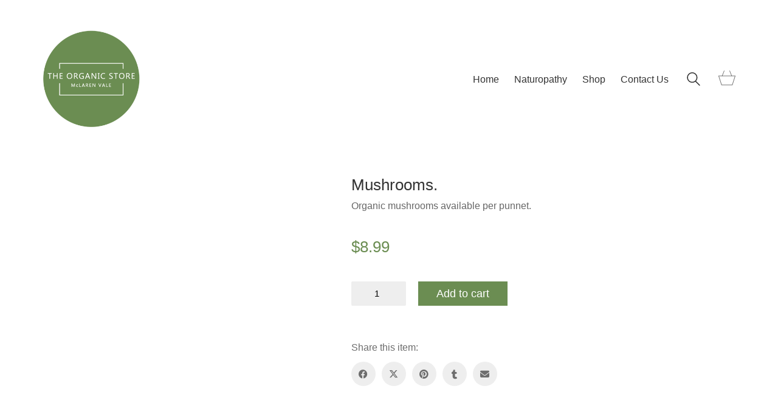

--- FILE ---
content_type: text/html; charset=UTF-8
request_url: https://www.theorganicstoremv.com.au/shop/organic-fresh-produce/mushrooms/
body_size: 21888
content:
<!DOCTYPE html><html class="no-js" lang="en-US"><head><script data-no-optimize="1">var litespeed_docref=sessionStorage.getItem("litespeed_docref");litespeed_docref&&(Object.defineProperty(document,"referrer",{get:function(){return litespeed_docref}}),sessionStorage.removeItem("litespeed_docref"));</script> <meta charset="UTF-8"><meta name="viewport" content="width=device-width, initial-scale=1.0"><link rel="preconnect" href="https://fonts.googleapis.com"><link rel="preconnect" href="https://fonts.gstatic.com" crossorigin><link rel="preload" href="https://fonts.gstatic.com/s/robotomono/v13/L0x5DF4xlVMF-BfR8bXMIjhLq3-cXbKD.woff2" as="font" type="font/woff2" crossorigin><meta name='robots' content='index, follow, max-image-preview:large, max-snippet:-1, max-video-preview:-1' /> <script type="litespeed/javascript">window._wca=window._wca||[]</script> <title>Mushrooms. - The Organic Store McLaren Vale</title><meta name="description" content="Organic button mushrooms available per punnet. A great staple for protein, fibre and B Vitamins." /><link rel="canonical" href="https://www.theorganicstoremv.com.au/shop/organic-fresh-produce/mushrooms/" /><meta property="og:locale" content="en_US" /><meta property="og:type" content="article" /><meta property="og:title" content="Mushrooms. - The Organic Store McLaren Vale" /><meta property="og:description" content="Organic button mushrooms available per punnet. A great staple for protein, fibre and B Vitamins." /><meta property="og:url" content="https://www.theorganicstoremv.com.au/shop/organic-fresh-produce/mushrooms/" /><meta property="og:site_name" content="The Organic Store McLaren Vale" /><meta property="article:publisher" content="https://www.facebook.com/theorganicstoremv" /><meta property="article:modified_time" content="2021-08-08T00:52:42+00:00" /><meta property="og:image" content="https://www.theorganicstoremv.com.au/wp-content/uploads/2021/06/ORGANIC_PRODUCE_MUSH1-1.jpg" /><meta property="og:image:width" content="960" /><meta property="og:image:height" content="1190" /><meta property="og:image:type" content="image/jpeg" /><meta name="twitter:card" content="summary_large_image" /> <script type="application/ld+json" class="yoast-schema-graph">{"@context":"https://schema.org","@graph":[{"@type":"WebPage","@id":"https://www.theorganicstoremv.com.au/shop/organic-fresh-produce/mushrooms/","url":"https://www.theorganicstoremv.com.au/shop/organic-fresh-produce/mushrooms/","name":"Mushrooms. - The Organic Store McLaren Vale","isPartOf":{"@id":"https://www.theorganicstoremv.com.au/#website"},"primaryImageOfPage":{"@id":"https://www.theorganicstoremv.com.au/shop/organic-fresh-produce/mushrooms/#primaryimage"},"image":{"@id":"https://www.theorganicstoremv.com.au/shop/organic-fresh-produce/mushrooms/#primaryimage"},"thumbnailUrl":"https://www.theorganicstoremv.com.au/wp-content/uploads/2021/06/ORGANIC_PRODUCE_MUSH1-1.jpg","datePublished":"2021-06-29T06:27:25+00:00","dateModified":"2021-08-08T00:52:42+00:00","description":"Organic button mushrooms available per punnet. A great staple for protein, fibre and B Vitamins.","breadcrumb":{"@id":"https://www.theorganicstoremv.com.au/shop/organic-fresh-produce/mushrooms/#breadcrumb"},"inLanguage":"en-US","potentialAction":[{"@type":"ReadAction","target":["https://www.theorganicstoremv.com.au/shop/organic-fresh-produce/mushrooms/"]}]},{"@type":"ImageObject","inLanguage":"en-US","@id":"https://www.theorganicstoremv.com.au/shop/organic-fresh-produce/mushrooms/#primaryimage","url":"https://www.theorganicstoremv.com.au/wp-content/uploads/2021/06/ORGANIC_PRODUCE_MUSH1-1.jpg","contentUrl":"https://www.theorganicstoremv.com.au/wp-content/uploads/2021/06/ORGANIC_PRODUCE_MUSH1-1.jpg","width":960,"height":1190},{"@type":"BreadcrumbList","@id":"https://www.theorganicstoremv.com.au/shop/organic-fresh-produce/mushrooms/#breadcrumb","itemListElement":[{"@type":"ListItem","position":1,"name":"Home","item":"https://www.theorganicstoremv.com.au/"},{"@type":"ListItem","position":2,"name":"Shop","item":"https://www.theorganicstoremv.com.au/shop/"},{"@type":"ListItem","position":3,"name":"Mushrooms."}]},{"@type":"WebSite","@id":"https://www.theorganicstoremv.com.au/#website","url":"https://www.theorganicstoremv.com.au/","name":"The Organic Store McLaren Vale","description":"Health Food Store, Organic Produce, Bulk Whole foods And Health Clinic","publisher":{"@id":"https://www.theorganicstoremv.com.au/#organization"},"potentialAction":[{"@type":"SearchAction","target":{"@type":"EntryPoint","urlTemplate":"https://www.theorganicstoremv.com.au/?s={search_term_string}"},"query-input":{"@type":"PropertyValueSpecification","valueRequired":true,"valueName":"search_term_string"}}],"inLanguage":"en-US"},{"@type":"Organization","@id":"https://www.theorganicstoremv.com.au/#organization","name":"The Organic Store Mclaren Vale Pty Ltd","url":"https://www.theorganicstoremv.com.au/","logo":{"@type":"ImageObject","inLanguage":"en-US","@id":"https://www.theorganicstoremv.com.au/#/schema/logo/image/","url":"https://www.theorganicstoremv.com.au/wp-content/uploads/2021/05/header.png","contentUrl":"https://www.theorganicstoremv.com.au/wp-content/uploads/2021/05/header.png","width":300,"height":300,"caption":"The Organic Store Mclaren Vale Pty Ltd"},"image":{"@id":"https://www.theorganicstoremv.com.au/#/schema/logo/image/"},"sameAs":["https://www.facebook.com/theorganicstoremv","https://www.instagram.com/theorganicstoremv/"]}]}</script> <link rel='dns-prefetch' href='//stats.wp.com' /><link rel='dns-prefetch' href='//capi-automation.s3.us-east-2.amazonaws.com' /><link rel='dns-prefetch' href='//fonts.googleapis.com' /><link rel="alternate" type="application/rss+xml" title="The Organic Store McLaren Vale &raquo; Feed" href="https://www.theorganicstoremv.com.au/feed/" /><link rel="alternate" type="application/rss+xml" title="The Organic Store McLaren Vale &raquo; Comments Feed" href="https://www.theorganicstoremv.com.au/comments/feed/" /><link rel="alternate" title="oEmbed (JSON)" type="application/json+oembed" href="https://www.theorganicstoremv.com.au/wp-json/oembed/1.0/embed?url=https%3A%2F%2Fwww.theorganicstoremv.com.au%2Fshop%2Forganic-fresh-produce%2Fmushrooms%2F" /><link rel="alternate" title="oEmbed (XML)" type="text/xml+oembed" href="https://www.theorganicstoremv.com.au/wp-json/oembed/1.0/embed?url=https%3A%2F%2Fwww.theorganicstoremv.com.au%2Fshop%2Forganic-fresh-produce%2Fmushrooms%2F&#038;format=xml" /><style id='wp-img-auto-sizes-contain-inline-css'>img:is([sizes=auto i],[sizes^="auto," i]){contain-intrinsic-size:3000px 1500px}
/*# sourceURL=wp-img-auto-sizes-contain-inline-css */</style><link data-optimized="2" rel="stylesheet" href="https://www.theorganicstoremv.com.au/wp-content/litespeed/css/91ffe098c8f5e2a4bfa7fa6c0874ecc5.css?ver=3df59" /><style id='global-styles-inline-css'>:root{--wp--preset--aspect-ratio--square: 1;--wp--preset--aspect-ratio--4-3: 4/3;--wp--preset--aspect-ratio--3-4: 3/4;--wp--preset--aspect-ratio--3-2: 3/2;--wp--preset--aspect-ratio--2-3: 2/3;--wp--preset--aspect-ratio--16-9: 16/9;--wp--preset--aspect-ratio--9-16: 9/16;--wp--preset--color--black: #000000;--wp--preset--color--cyan-bluish-gray: #abb8c3;--wp--preset--color--white: #ffffff;--wp--preset--color--pale-pink: #f78da7;--wp--preset--color--vivid-red: #cf2e2e;--wp--preset--color--luminous-vivid-orange: #ff6900;--wp--preset--color--luminous-vivid-amber: #fcb900;--wp--preset--color--light-green-cyan: #7bdcb5;--wp--preset--color--vivid-green-cyan: #00d084;--wp--preset--color--pale-cyan-blue: #8ed1fc;--wp--preset--color--vivid-cyan-blue: #0693e3;--wp--preset--color--vivid-purple: #9b51e0;--wp--preset--gradient--vivid-cyan-blue-to-vivid-purple: linear-gradient(135deg,rgb(6,147,227) 0%,rgb(155,81,224) 100%);--wp--preset--gradient--light-green-cyan-to-vivid-green-cyan: linear-gradient(135deg,rgb(122,220,180) 0%,rgb(0,208,130) 100%);--wp--preset--gradient--luminous-vivid-amber-to-luminous-vivid-orange: linear-gradient(135deg,rgb(252,185,0) 0%,rgb(255,105,0) 100%);--wp--preset--gradient--luminous-vivid-orange-to-vivid-red: linear-gradient(135deg,rgb(255,105,0) 0%,rgb(207,46,46) 100%);--wp--preset--gradient--very-light-gray-to-cyan-bluish-gray: linear-gradient(135deg,rgb(238,238,238) 0%,rgb(169,184,195) 100%);--wp--preset--gradient--cool-to-warm-spectrum: linear-gradient(135deg,rgb(74,234,220) 0%,rgb(151,120,209) 20%,rgb(207,42,186) 40%,rgb(238,44,130) 60%,rgb(251,105,98) 80%,rgb(254,248,76) 100%);--wp--preset--gradient--blush-light-purple: linear-gradient(135deg,rgb(255,206,236) 0%,rgb(152,150,240) 100%);--wp--preset--gradient--blush-bordeaux: linear-gradient(135deg,rgb(254,205,165) 0%,rgb(254,45,45) 50%,rgb(107,0,62) 100%);--wp--preset--gradient--luminous-dusk: linear-gradient(135deg,rgb(255,203,112) 0%,rgb(199,81,192) 50%,rgb(65,88,208) 100%);--wp--preset--gradient--pale-ocean: linear-gradient(135deg,rgb(255,245,203) 0%,rgb(182,227,212) 50%,rgb(51,167,181) 100%);--wp--preset--gradient--electric-grass: linear-gradient(135deg,rgb(202,248,128) 0%,rgb(113,206,126) 100%);--wp--preset--gradient--midnight: linear-gradient(135deg,rgb(2,3,129) 0%,rgb(40,116,252) 100%);--wp--preset--font-size--small: 13px;--wp--preset--font-size--medium: 20px;--wp--preset--font-size--large: 36px;--wp--preset--font-size--x-large: 42px;--wp--preset--spacing--20: 0.44rem;--wp--preset--spacing--30: 0.67rem;--wp--preset--spacing--40: 1rem;--wp--preset--spacing--50: 1.5rem;--wp--preset--spacing--60: 2.25rem;--wp--preset--spacing--70: 3.38rem;--wp--preset--spacing--80: 5.06rem;--wp--preset--shadow--natural: 6px 6px 9px rgba(0, 0, 0, 0.2);--wp--preset--shadow--deep: 12px 12px 50px rgba(0, 0, 0, 0.4);--wp--preset--shadow--sharp: 6px 6px 0px rgba(0, 0, 0, 0.2);--wp--preset--shadow--outlined: 6px 6px 0px -3px rgb(255, 255, 255), 6px 6px rgb(0, 0, 0);--wp--preset--shadow--crisp: 6px 6px 0px rgb(0, 0, 0);}:where(.is-layout-flex){gap: 0.5em;}:where(.is-layout-grid){gap: 0.5em;}body .is-layout-flex{display: flex;}.is-layout-flex{flex-wrap: wrap;align-items: center;}.is-layout-flex > :is(*, div){margin: 0;}body .is-layout-grid{display: grid;}.is-layout-grid > :is(*, div){margin: 0;}:where(.wp-block-columns.is-layout-flex){gap: 2em;}:where(.wp-block-columns.is-layout-grid){gap: 2em;}:where(.wp-block-post-template.is-layout-flex){gap: 1.25em;}:where(.wp-block-post-template.is-layout-grid){gap: 1.25em;}.has-black-color{color: var(--wp--preset--color--black) !important;}.has-cyan-bluish-gray-color{color: var(--wp--preset--color--cyan-bluish-gray) !important;}.has-white-color{color: var(--wp--preset--color--white) !important;}.has-pale-pink-color{color: var(--wp--preset--color--pale-pink) !important;}.has-vivid-red-color{color: var(--wp--preset--color--vivid-red) !important;}.has-luminous-vivid-orange-color{color: var(--wp--preset--color--luminous-vivid-orange) !important;}.has-luminous-vivid-amber-color{color: var(--wp--preset--color--luminous-vivid-amber) !important;}.has-light-green-cyan-color{color: var(--wp--preset--color--light-green-cyan) !important;}.has-vivid-green-cyan-color{color: var(--wp--preset--color--vivid-green-cyan) !important;}.has-pale-cyan-blue-color{color: var(--wp--preset--color--pale-cyan-blue) !important;}.has-vivid-cyan-blue-color{color: var(--wp--preset--color--vivid-cyan-blue) !important;}.has-vivid-purple-color{color: var(--wp--preset--color--vivid-purple) !important;}.has-black-background-color{background-color: var(--wp--preset--color--black) !important;}.has-cyan-bluish-gray-background-color{background-color: var(--wp--preset--color--cyan-bluish-gray) !important;}.has-white-background-color{background-color: var(--wp--preset--color--white) !important;}.has-pale-pink-background-color{background-color: var(--wp--preset--color--pale-pink) !important;}.has-vivid-red-background-color{background-color: var(--wp--preset--color--vivid-red) !important;}.has-luminous-vivid-orange-background-color{background-color: var(--wp--preset--color--luminous-vivid-orange) !important;}.has-luminous-vivid-amber-background-color{background-color: var(--wp--preset--color--luminous-vivid-amber) !important;}.has-light-green-cyan-background-color{background-color: var(--wp--preset--color--light-green-cyan) !important;}.has-vivid-green-cyan-background-color{background-color: var(--wp--preset--color--vivid-green-cyan) !important;}.has-pale-cyan-blue-background-color{background-color: var(--wp--preset--color--pale-cyan-blue) !important;}.has-vivid-cyan-blue-background-color{background-color: var(--wp--preset--color--vivid-cyan-blue) !important;}.has-vivid-purple-background-color{background-color: var(--wp--preset--color--vivid-purple) !important;}.has-black-border-color{border-color: var(--wp--preset--color--black) !important;}.has-cyan-bluish-gray-border-color{border-color: var(--wp--preset--color--cyan-bluish-gray) !important;}.has-white-border-color{border-color: var(--wp--preset--color--white) !important;}.has-pale-pink-border-color{border-color: var(--wp--preset--color--pale-pink) !important;}.has-vivid-red-border-color{border-color: var(--wp--preset--color--vivid-red) !important;}.has-luminous-vivid-orange-border-color{border-color: var(--wp--preset--color--luminous-vivid-orange) !important;}.has-luminous-vivid-amber-border-color{border-color: var(--wp--preset--color--luminous-vivid-amber) !important;}.has-light-green-cyan-border-color{border-color: var(--wp--preset--color--light-green-cyan) !important;}.has-vivid-green-cyan-border-color{border-color: var(--wp--preset--color--vivid-green-cyan) !important;}.has-pale-cyan-blue-border-color{border-color: var(--wp--preset--color--pale-cyan-blue) !important;}.has-vivid-cyan-blue-border-color{border-color: var(--wp--preset--color--vivid-cyan-blue) !important;}.has-vivid-purple-border-color{border-color: var(--wp--preset--color--vivid-purple) !important;}.has-vivid-cyan-blue-to-vivid-purple-gradient-background{background: var(--wp--preset--gradient--vivid-cyan-blue-to-vivid-purple) !important;}.has-light-green-cyan-to-vivid-green-cyan-gradient-background{background: var(--wp--preset--gradient--light-green-cyan-to-vivid-green-cyan) !important;}.has-luminous-vivid-amber-to-luminous-vivid-orange-gradient-background{background: var(--wp--preset--gradient--luminous-vivid-amber-to-luminous-vivid-orange) !important;}.has-luminous-vivid-orange-to-vivid-red-gradient-background{background: var(--wp--preset--gradient--luminous-vivid-orange-to-vivid-red) !important;}.has-very-light-gray-to-cyan-bluish-gray-gradient-background{background: var(--wp--preset--gradient--very-light-gray-to-cyan-bluish-gray) !important;}.has-cool-to-warm-spectrum-gradient-background{background: var(--wp--preset--gradient--cool-to-warm-spectrum) !important;}.has-blush-light-purple-gradient-background{background: var(--wp--preset--gradient--blush-light-purple) !important;}.has-blush-bordeaux-gradient-background{background: var(--wp--preset--gradient--blush-bordeaux) !important;}.has-luminous-dusk-gradient-background{background: var(--wp--preset--gradient--luminous-dusk) !important;}.has-pale-ocean-gradient-background{background: var(--wp--preset--gradient--pale-ocean) !important;}.has-electric-grass-gradient-background{background: var(--wp--preset--gradient--electric-grass) !important;}.has-midnight-gradient-background{background: var(--wp--preset--gradient--midnight) !important;}.has-small-font-size{font-size: var(--wp--preset--font-size--small) !important;}.has-medium-font-size{font-size: var(--wp--preset--font-size--medium) !important;}.has-large-font-size{font-size: var(--wp--preset--font-size--large) !important;}.has-x-large-font-size{font-size: var(--wp--preset--font-size--x-large) !important;}
/*# sourceURL=global-styles-inline-css */</style><style id='classic-theme-styles-inline-css'>/*! This file is auto-generated */
.wp-block-button__link{color:#fff;background-color:#32373c;border-radius:9999px;box-shadow:none;text-decoration:none;padding:calc(.667em + 2px) calc(1.333em + 2px);font-size:1.125em}.wp-block-file__button{background:#32373c;color:#fff;text-decoration:none}
/*# sourceURL=/wp-includes/css/classic-themes.min.css */</style><style id='woocommerce-inline-inline-css'>.woocommerce form .form-row .required { visibility: visible; }
/*# sourceURL=woocommerce-inline-inline-css */</style> <script type="litespeed/javascript">var ajaxurl=ajaxurl||'https://www.theorganicstoremv.com.au/wp-admin/admin-ajax.php'</script> <style data-custom-selectors>.font-2{font-family:"Roboto Mono";font-style:normal;font-weight:200}.font-3{font-family:"Roboto Mono";font-style:normal;font-weight:500}</style><script type="litespeed/javascript" data-src="https://www.theorganicstoremv.com.au/wp-includes/js/jquery/jquery.min.js" id="jquery-core-js"></script> <script id="wc-add-to-cart-js-extra" type="litespeed/javascript">var wc_add_to_cart_params={"ajax_url":"/wp-admin/admin-ajax.php","wc_ajax_url":"/?wc-ajax=%%endpoint%%","i18n_view_cart":"View cart","cart_url":"https://www.theorganicstoremv.com.au/cart/","is_cart":"","cart_redirect_after_add":"no"}</script> <script id="wc-single-product-js-extra" type="litespeed/javascript">var wc_single_product_params={"i18n_required_rating_text":"Please select a rating","i18n_rating_options":["1 of 5 stars","2 of 5 stars","3 of 5 stars","4 of 5 stars","5 of 5 stars"],"i18n_product_gallery_trigger_text":"View full-screen image gallery","review_rating_required":"yes","flexslider":{"rtl":!1,"animation":"slide","smoothHeight":!0,"directionNav":!1,"controlNav":"thumbnails","slideshow":!1,"animationSpeed":500,"animationLoop":!1,"allowOneSlide":!1},"zoom_enabled":"","zoom_options":[],"photoswipe_enabled":"","photoswipe_options":{"shareEl":!1,"closeOnScroll":!1,"history":!1,"hideAnimationDuration":0,"showAnimationDuration":0},"flexslider_enabled":"1"}</script> <script id="woocommerce-js-extra" type="litespeed/javascript">var woocommerce_params={"ajax_url":"/wp-admin/admin-ajax.php","wc_ajax_url":"/?wc-ajax=%%endpoint%%","i18n_password_show":"Show password","i18n_password_hide":"Hide password"}</script> <script type="text/javascript" src="https://stats.wp.com/s-202604.js" id="woocommerce-analytics-js" defer="defer" data-wp-strategy="defer"></script> <script></script><link rel="https://api.w.org/" href="https://www.theorganicstoremv.com.au/wp-json/" /><link rel="alternate" title="JSON" type="application/json" href="https://www.theorganicstoremv.com.au/wp-json/wp/v2/product/2756" /><link rel="EditURI" type="application/rsd+xml" title="RSD" href="https://www.theorganicstoremv.com.au/xmlrpc.php?rsd" /><meta name="generator" content="WordPress 6.9" /><meta name="generator" content="WooCommerce 10.4.3" /><link rel='shortlink' href='https://www.theorganicstoremv.com.au/?p=2756' /><style>img#wpstats{display:none}</style><style id="theme-custom-css">.woocommerce-info{    background-color: #6b8d52;}.product-category .woocommerce-loop-category__title, .woocommerce .shop-categories .product-category h3 {    width: 100%;    text-align: center;position: relative !important;    float: center !important;    transform: none !important;    top: auto !important;    left: auto !important;}.woocommerce .products .product .item-info .item-info-row {    display: block;}@media screen and (min-width: 768px) {    .woocommerce .products .product .item-info .item-info-row>.price-column {        padding-left: 0px;        margin-top: 6px;    }}.woocommerce-tabs.wc-tabs-wrapper {    display: none;</style><link rel="shortcut icon" href="https://www.theorganicstoremv.com.au/wp-content/uploads/2021/05/favi.png"> <script type="litespeed/javascript">var mobile_menu_breakpoint=768</script><style data-appended-custom-css="true">@media screen and (min-width:769px) { .mobile-menu-wrapper,.mobile-menu-overlay,.header-block__item--mobile-menu-toggle {display: none;} }</style><style data-appended-custom-css="true">@media screen and (max-width:768px) { .header-block__item--standard-menu-container {display: none;} }</style><noscript><style>.woocommerce-product-gallery{ opacity: 1 !important; }</style></noscript>
 <script type="litespeed/javascript">!function(f,b,e,v,n,t,s){if(f.fbq)return;n=f.fbq=function(){n.callMethod?n.callMethod.apply(n,arguments):n.queue.push(arguments)};if(!f._fbq)f._fbq=n;n.push=n;n.loaded=!0;n.version='2.0';n.queue=[];t=b.createElement(e);t.async=!0;t.src=v;s=b.getElementsByTagName(e)[0];s.parentNode.insertBefore(t,s)}(window,document,'script','https://connect.facebook.net/en_US/fbevents.js')</script>  <script type="litespeed/javascript">var url=window.location.origin+'?ob=open-bridge';fbq('set','openbridge','2845393292439324',url);fbq('init','2845393292439324',{},{"agent":"wordpress-6.9-4.1.5"})</script><script type="litespeed/javascript">fbq('track','PageView',[])</script> <script  type="litespeed/javascript">!function(f,b,e,v,n,t,s){if(f.fbq)return;n=f.fbq=function(){n.callMethod?n.callMethod.apply(n,arguments):n.queue.push(arguments)};if(!f._fbq)f._fbq=n;n.push=n;n.loaded=!0;n.version='2.0';n.queue=[];t=b.createElement(e);t.async=!0;t.src=v;s=b.getElementsByTagName(e)[0];s.parentNode.insertBefore(t,s)}(window,document,'script','https://connect.facebook.net/en_US/fbevents.js')</script>  <script  type="litespeed/javascript">fbq('init','2845393292439324',{},{"agent":"woocommerce_0-10.4.3-3.5.15"});document.addEventListener('DOMContentLiteSpeedLoaded',function(){document.body.insertAdjacentHTML('beforeend','<div class=\"wc-facebook-pixel-event-placeholder\"></div>')},!1)</script> <meta name="generator" content="Powered by WPBakery Page Builder - drag and drop page builder for WordPress."/><style id="wp-custom-css">p.demo_store {
background: #6b8d52!important;
color: #6b8d52;
}</style><noscript><style>.wpb_animate_when_almost_visible { opacity: 1; }</style></noscript></head><body class="wp-singular product-template-default single single-product postid-2756 wp-theme-kalium wp-child-theme-kalium-child-shop theme-kalium woocommerce woocommerce-page woocommerce-demo-store woocommerce-no-js wpb-js-composer js-comp-ver-7.8 vc_responsive"><p role="complementary" aria-label="Store notice" class="woocommerce-store-notice demo_store" data-notice-id="753032bf6ff465b9e6f0271a3c2121cc" style="display:none;">Our online shop is a pre-order service. All orders need to be in by Midnight Sunday for collection the following week. Orders will be ready for pick up Wednesday after 2pm (3 days later). If you order after the Sunday Midnight cut off, your order will not be ready until the following week (10 days later). <a role="button" href="#" class="woocommerce-store-notice__dismiss-link">Dismiss</a></p><noscript>
<img height="1" width="1" style="display:none" alt="fbpx"
src="https://www.facebook.com/tr?id=2845393292439324&ev=PageView&noscript=1" />
</noscript><div class="mobile-menu-wrapper mobile-menu-slide"><div class="mobile-menu-container"><ul id="menu-main-menu" class="menu"><li id="menu-item-730" class="menu-item menu-item-type-post_type menu-item-object-page menu-item-home menu-item-730"><a href="https://www.theorganicstoremv.com.au/">Home</a></li><li id="menu-item-41506" class="menu-item menu-item-type-post_type menu-item-object-page menu-item-41506"><a href="https://www.theorganicstoremv.com.au/naturopathy-at-the-organic-store-mclaren-valehttps-www-theorganicstoremv-com-au-naturopath-clinic-at-the-organic-store-mclaren-vale/">Naturopathy</a></li><li id="menu-item-724" class="menu-item menu-item-type-post_type menu-item-object-page menu-item-has-children current_page_parent menu-item-724"><a href="https://www.theorganicstoremv.com.au/shop/">Shop</a><ul class="sub-menu"><li id="menu-item-715" class="menu-item menu-item-type-post_type menu-item-object-page menu-item-715"><a href="https://www.theorganicstoremv.com.au/order-tracking/">Order Tracking</a></li><li id="menu-item-723" class="menu-item menu-item-type-post_type menu-item-object-page menu-item-723"><a href="https://www.theorganicstoremv.com.au/my-account/">My Account</a></li><li id="menu-item-722" class="menu-item menu-item-type-post_type menu-item-object-page menu-item-722"><a href="https://www.theorganicstoremv.com.au/checkout/">Checkout</a></li><li id="menu-item-721" class="menu-item menu-item-type-post_type menu-item-object-page menu-item-721"><a href="https://www.theorganicstoremv.com.au/cart/">Cart</a></li></ul></li><li id="menu-item-1190" class="menu-item menu-item-type-post_type menu-item-object-page menu-item-1190"><a href="https://www.theorganicstoremv.com.au/contact-us/">Contact Us</a></li></ul><div class="cart-icon-link-mobile-container">
<a href="https://www.theorganicstoremv.com.au/cart/"
class="cart-icon-link-mobile icon-type-ecommerce-basket">
<i class="icon icon-ecommerce-basket"></i>Cart
<span class="items-count hide-notification cart-items-0">&hellip;</span>
</a></div><form role="search" method="get" class="search-form" action="https://www.theorganicstoremv.com.au/">
<input type="search" class="search-field" placeholder="Search site..." value="" name="s" id="search_mobile_inp"/><label for="search_mobile_inp">
<i class="fa fa-search"></i>
</label><input type="submit" class="search-submit" value="Go"/></form></div></div><div class="mobile-menu-overlay"></div><div class="wrapper" id="main-wrapper"><header class="site-header main-header menu-type-standard-menu"><div class="header-block"><div class="header-block__row-container container"><div class="header-block__row header-block__row--main"><div class="header-block__column header-block__logo header-block--auto-grow"><style data-appended-custom-css="true">.logo-image {width:160px;height:160px;}</style><style data-appended-custom-css="true">@media screen and (max-width: 768px) { .logo-image {width:120px;height:120px;} }</style><a href="https://www.theorganicstoremv.com.au" class="header-logo logo-image">
<img data-lazyloaded="1" src="[data-uri]" data-src="https://www.theorganicstoremv.com.au/wp-content/uploads/2021/05/header.png" class="main-logo" width="160" height="160" alt="The Organic Store McLaren Vale"/>
</a></div><div class="header-block__column header-block--content-right header-block--align-right"><div class="header-block__items-row"><div class="header-block__item header-block__item--type-menu-main-menu header-block__item--standard-menu-container"><div class="standard-menu-container menu-skin-dark"><nav class="nav-container-main-menu"><ul id="menu-main-menu-1" class="menu"><li class="menu-item menu-item-type-post_type menu-item-object-page menu-item-home menu-item-730"><a href="https://www.theorganicstoremv.com.au/"><span>Home</span></a></li><li class="menu-item menu-item-type-post_type menu-item-object-page menu-item-41506"><a href="https://www.theorganicstoremv.com.au/naturopathy-at-the-organic-store-mclaren-valehttps-www-theorganicstoremv-com-au-naturopath-clinic-at-the-organic-store-mclaren-vale/"><span>Naturopathy</span></a></li><li class="menu-item menu-item-type-post_type menu-item-object-page menu-item-has-children current_page_parent menu-item-724"><a href="https://www.theorganicstoremv.com.au/shop/"><span>Shop</span></a><ul class="sub-menu"><li class="menu-item menu-item-type-post_type menu-item-object-page menu-item-715"><a href="https://www.theorganicstoremv.com.au/order-tracking/"><span>Order Tracking</span></a></li><li class="menu-item menu-item-type-post_type menu-item-object-page menu-item-723"><a href="https://www.theorganicstoremv.com.au/my-account/"><span>My Account</span></a></li><li class="menu-item menu-item-type-post_type menu-item-object-page menu-item-722"><a href="https://www.theorganicstoremv.com.au/checkout/"><span>Checkout</span></a></li><li class="menu-item menu-item-type-post_type menu-item-object-page menu-item-721"><a href="https://www.theorganicstoremv.com.au/cart/"><span>Cart</span></a></li></ul></li><li class="menu-item menu-item-type-post_type menu-item-object-page menu-item-1190"><a href="https://www.theorganicstoremv.com.au/contact-us/"><span>Contact Us</span></a></li></ul></nav></div></div><div class="header-block__item header-block__item--type-search-field header-block__item--hide-on-mobile"><div class="header-search-input menu-skin-dark"><form role="search" method="get" action="https://www.theorganicstoremv.com.au/"><div class="search-field">
<span>Search site...</span>
<input type="search" value="" autocomplete="off" name="s"/></div><div class="search-icon">
<a href="#" data-animation="shift" aria-label="Search site">
<?xml version="1.0" encoding="utf-8"?><svg height="24" width="24" version="1.1" xmlns="http://www.w3.org/2000/svg" xmlns:xlink="http://www.w3.org/1999/xlink" x="0px" y="0px"
viewBox="0 0 1417.3 1417.3" style="enable-background:new 0 0 1417.3 1417.3;" xml:space="preserve"><style type="text/css">.st0{display:none;}
	.st1{display:inline;}</style><g id="search-one">
<path d="M976.2,925.2c90.6-98.1,147.1-229.4,147.1-374.1C1123.4,247.7,876.5,0,572.2,0S21.1,247.7,21.1,551.1
s246.9,551.1,551.1,551.1c123.9,0,237.7-40.7,330-109.7l409.8,409.8c10,10,22.4,15,34.9,15s25.8-5,34.9-15
c19.1-19.1,19.1-50.7,0-70.7L976.2,925.2z M120.8,551.1c0-248.6,202-451.4,451.4-451.4c248.6,0,451.4,202,451.4,451.4
s-202,451.4-451.4,451.4S120.8,799.7,120.8,551.1z"/>
</g>
<g id="search-two" class="st0">
<path class="st1" d="M976.2,925.2c90.6-98.1,147.1-229.4,147.1-374.1C1123.4,247.7,876.5,0,572.2,0S21.1,247.7,21.1,551.1
s246.9,551.1,551.1,551.1c123.9,0,237.7-40.7,330-109.7l409.8,409.8c10,10,22.4,15,34.9,15s25.8-5,34.9-15
c19.1-19.1,19.1-50.7,0-70.7L976.2,925.2z"/>
</g>
</svg>
</a></div></form></div></div><div class="header-block__item header-block__item--type-woocommerce-mini-cart"><div class="menu-cart-icon-container menu-skin-dark hover-show menu-cart-icon-container--dropdown-align-left"><a href="https://www.theorganicstoremv.com.au/cart/" class="cart-icon-link icon-type-ecommerce-basket" title="" aria-label="Cart">
<i class="icon-ecommerce-basket"></i><span class="items-count hide-notification cart-items-0">&hellip;</span>
</a><div class="lab-wc-mini-cart-contents"><div class="empty-loading-cart-contents">
Loading cart contents...</div></div></div></div><div class="header-block__item header-block__item--type-menu-main-menu header-block__item--mobile-menu-toggle"><a href="#" class="toggle-bars menu-skin-dark" aria-label="Toggle navigation" role="button" data-action="mobile-menu">            <span class="toggle-bars__column toggle-bars__column--right">
<span class="toggle-bars__text toggle-bars__text--show">MENU</span>
<span class="toggle-bars__text toggle-bars__text--hide">CLOSE</span>
</span>
</a></div></div></div></div></div></div></header><div id="primary" class="content-area"><main id="main" class="site-main" role="main"><div class="single-product"><div class="single-product--product-details"><div class="woocommerce-notices-wrapper"></div><div id="product-2756" class="product catalog-layout-default product-images-columns-medium product-images-align-left type-product post-2756 status-publish first instock product_cat-organic-fresh-produce has-post-thumbnail shipping-taxable purchasable product-type-simple"><div class="single-product-images"><div class="kalium-woocommerce-product-gallery images-layout-type-default"><div class="main-product-images carousel"><div class="woocommerce-product-gallery__image"><a href="https://www.theorganicstoremv.com.au/wp-content/uploads/2021/06/ORGANIC_PRODUCE_MUSH1-1.jpg" class="wow fadeIn fast"><span class="image-placeholder" style="padding-bottom:123.95833333%;background-color:#eeeeee"><style></style><span class="custom-preloader-image align-center"><img data-lazyloaded="1" src="[data-uri]" width="47" height="47" data-src="https://www.theorganicstoremv.com.au/wp-content/uploads/2021/06/PLACEHOLDER_LOADER.gif" class="attachment-full size-full" alt="" decoding="async" loading="lazy" /></span><img width="960" height="1190" src="https://www.theorganicstoremv.com.au/wp-content/uploads/2021/06/ORGANIC_PRODUCE_MUSH1-1.jpg" class="attachment-woocommerce_single size-woocommerce_single img-2725 lazyloaded" data-src="https://www.theorganicstoremv.com.au/wp-content/uploads/2021/06/ORGANIC_PRODUCE_MUSH1-1.jpg" data-large_image="https://www.theorganicstoremv.com.au/wp-content/uploads/2021/06/ORGANIC_PRODUCE_MUSH1-1.jpg" data-large_image_width="960" data-large_image_height="1190" decoding="async" fetchpriority="high" srcset="https://www.theorganicstoremv.com.au/wp-content/uploads/2021/06/ORGANIC_PRODUCE_MUSH1-1.jpg 960w, https://www.theorganicstoremv.com.au/wp-content/uploads/2021/06/ORGANIC_PRODUCE_MUSH1-1-242x300.jpg 242w, https://www.theorganicstoremv.com.au/wp-content/uploads/2021/06/ORGANIC_PRODUCE_MUSH1-1-826x1024.jpg 826w, https://www.theorganicstoremv.com.au/wp-content/uploads/2021/06/ORGANIC_PRODUCE_MUSH1-1-768x952.jpg 768w, https://www.theorganicstoremv.com.au/wp-content/uploads/2021/06/ORGANIC_PRODUCE_MUSH1-1-806x999.jpg 806w, https://www.theorganicstoremv.com.au/wp-content/uploads/2021/06/ORGANIC_PRODUCE_MUSH1-1-558x692.jpg 558w, https://www.theorganicstoremv.com.au/wp-content/uploads/2021/06/ORGANIC_PRODUCE_MUSH1-1-655x812.jpg 655w, https://www.theorganicstoremv.com.au/wp-content/uploads/2021/06/ORGANIC_PRODUCE_MUSH1-1-600x744.jpg 600w" sizes="(max-width: 960px) 100vw, 960px" alt="" /></span></a></div></div> <script type="text/template" class="product-params-js">{"zoom":{"enabled":false,"options":{"magnify":1}},"lightbox":{"enabled":false,"options":{"shareEl":false,"closeOnScroll":false,"history":false,"hideAnimationDuration":0,"showAnimationDuration":0}},"carousel":{"autoPlay":3}}</script> </div></div><div class="summary entry-summary"><h1 class="product_title entry-title">Mushrooms.</h1><div class="woocommerce-product-details__short-description"><p>Organic mushrooms available per punnet.</p></div><div class="product_meta"></div><p class="price"><span class="woocommerce-Price-amount amount"><bdi><span class="woocommerce-Price-currencySymbol">&#36;</span>8.99</bdi></span></p><form class="cart" action="https://www.theorganicstoremv.com.au/shop/organic-fresh-produce/mushrooms/" method="post" enctype='multipart/form-data'><div class="quantity">
<label class="screen-reader-text" for="quantity_697273466e9c5">Mushrooms. quantity</label>
<input
type="number"
id="quantity_697273466e9c5"
class="input-text qty text"
name="quantity"
value="1"
aria-label="Product quantity"
min="1"
step="1"
placeholder=""
inputmode="numeric"
autocomplete="off"
/></div><button type="submit" name="add-to-cart" value="2756" class="single_add_to_cart_button button alt">Add to cart</button></form><div class="share-product-container"><h3>Share this item:</h3><div class="share-product social-links">
<a class="facebook" href="https://www.facebook.com/sharer.php?u=https://www.theorganicstoremv.com.au/shop/organic-fresh-produce/mushrooms/" target="_blank" rel="noopener" aria-label="Facebook"><i class="icon fab fa-facebook"></i></a><a class="twitter" href="https://twitter.com/share?text=Mushrooms.&#038;url=https://www.theorganicstoremv.com.au/shop/organic-fresh-produce/mushrooms/" target="_blank" rel="noopener" aria-label="Twitter X"><i class="icon fab fa-x-twitter"></i></a><a class="pinterest" href="https://pinterest.com/pin/create/button/?url=https://www.theorganicstoremv.com.au/shop/organic-fresh-produce/mushrooms/&#038;description=Mushrooms.&#038;media=https://www.theorganicstoremv.com.au/wp-content/uploads/2021/06/ORGANIC_PRODUCE_MUSH1-1.jpg" target="_blank" rel="noopener" aria-label="Pinterest"><i class="icon fab fa-pinterest"></i></a><a class="tumblr" href="https://www.tumblr.com/share/link?url=https://www.theorganicstoremv.com.au/shop/organic-fresh-produce/mushrooms/&#038;name=Mushrooms.&#038;description=Organic%20mushrooms%20available%20per%20punnet." target="_blank" rel="noopener" aria-label="Tumblr"><i class="icon fab fa-tumblr"></i></a><a class="mail" href="mailto:?subject=Mushrooms.&#038;body=Check%20out%20what%20I%20just%20spotted:%20https://www.theorganicstoremv.com.au/shop/organic-fresh-produce/mushrooms/" target="_blank" rel="noopener" aria-label="Email"><i class="icon fas fa-envelope"></i></a></div></div></div><div class="woocommerce-tabs wc-tabs-wrapper"><ul class="tabs wc-tabs" role="tablist"><li class="description_tab" id="tab-title-description" role="tab" aria-controls="tab-description">
<a href="#tab-description">
Description                    </a></li></ul><div class="woocommerce-Tabs-panel woocommerce-Tabs-panel--description panel entry-content wc-tab post-formatting" id="tab-description" role="tabpanel" aria-labelledby="tab-title-description"><h2>Description</h2><p class="Standard" style="text-align: justify;">Organic mushrooms available per punnet.</p></div></div><section class="related products"><h2>Related products</h2><div class="products-loop products-loop--fitrows"><ul class="products columns-5"><li class="product catalog-layout-default columns-xs-2 type-product post-2670 status-publish first instock product_cat-organic-fresh-produce has-post-thumbnail shipping-taxable purchasable product-type-variable has-default-attributes"><div class="product-images"><a href="https://www.theorganicstoremv.com.au/shop/organic-fresh-produce/onion-brown/" class="woocommerce-LoopProduct-link woocommerce-loop-product__link"><span class="image-placeholder" style="padding-bottom:127.27272727%;background-color:#eeeeee"><style></style><span class="custom-preloader-image align-center"><img data-lazyloaded="1" src="[data-uri]" width="47" height="47" data-src="https://www.theorganicstoremv.com.au/wp-content/uploads/2021/06/PLACEHOLDER_LOADER.gif" class="attachment-full size-full" alt="" decoding="async" loading="lazy" /></span><img width="550" height="700" class="attachment-woocommerce_thumbnail size-woocommerce_thumbnail img-2841 lazyload" decoding="async" loading="lazy" alt="" data-src="https://www.theorganicstoremv.com.au/wp-content/uploads/2021/06/ORGANIC_PRODUCE_ONIONB-550x700.jpg" /></span></a></div><div class="item-info"><div class="item-info-row"><div class="title-column"><h3>
<a href="https://www.theorganicstoremv.com.au/shop/organic-fresh-produce/onion-brown/">Onion, Brown.</a></h3><div class="add-to-cart-and-product-categories show-add-to-cart"><div class="product-terms">
<a href="https://www.theorganicstoremv.com.au/product-category/organic-fresh-produce/" rel="tag">Organic Fresh Produce.</a></div>
<a href="https://www.theorganicstoremv.com.au/shop/organic-fresh-produce/onion-brown/" aria-describedby="woocommerce_loop_add_to_cart_link_describedby_2670" data-quantity="1" class="button product_type_variable add_to_cart_button product-type-variable" data-product_id="2670" data-product_sku="BONION" aria-label="Select options for &ldquo;Onion, Brown.&rdquo;" rel="nofollow" data-added_to_cart_text="Added to cart">Select options</a>	<span id="woocommerce_loop_add_to_cart_link_describedby_2670" class="screen-reader-text">
This product has multiple variants. The options may be chosen on the product page	</span></div></div><div class="price-column">
<span class="price"><span class="woocommerce-Price-amount amount" aria-hidden="true"><bdi><span class="woocommerce-Price-currencySymbol">&#36;</span>2.75</bdi></span> <span aria-hidden="true">&ndash;</span> <span class="woocommerce-Price-amount amount" aria-hidden="true"><bdi><span class="woocommerce-Price-currencySymbol">&#36;</span>11.00</bdi></span><span class="screen-reader-text">Price range: &#36;2.75 through &#36;11.00</span></span></div></div></div><div class="added-to-cart-button">
<a href="https://www.theorganicstoremv.com.au/cart/"><i class="icon icon-ecommerce-bag-check"></i></a></div></li><li class="product catalog-layout-default columns-xs-2 type-product post-2660 status-publish outofstock product_cat-organic-fresh-produce has-post-thumbnail shipping-taxable purchasable product-type-variable has-default-attributes"><div class="product-images"><a href="https://www.theorganicstoremv.com.au/shop/organic-fresh-produce/pears/" class="woocommerce-LoopProduct-link woocommerce-loop-product__link"><span class="image-placeholder" style="padding-bottom:127.27272727%;background-color:#eeeeee"><style></style><span class="custom-preloader-image align-center"><img data-lazyloaded="1" src="[data-uri]" width="47" height="47" data-src="https://www.theorganicstoremv.com.au/wp-content/uploads/2021/06/PLACEHOLDER_LOADER.gif" class="attachment-full size-full" alt="" decoding="async" loading="lazy" /></span><img width="550" height="700" class="attachment-woocommerce_thumbnail size-woocommerce_thumbnail img-2690 lazyload" decoding="async" loading="lazy" alt="" data-src="https://www.theorganicstoremv.com.au/wp-content/uploads/2021/06/ORGANIC_PRODUCE_PEAR-550x700.jpg" /></span></a></div><div class="onsale oos">Out of stock</div><div class="item-info"><div class="item-info-row"><div class="title-column"><h3>
<a href="https://www.theorganicstoremv.com.au/shop/organic-fresh-produce/pears/">Pears.</a></h3><div class="add-to-cart-and-product-categories show-add-to-cart"><div class="product-terms">
<a href="https://www.theorganicstoremv.com.au/product-category/organic-fresh-produce/" rel="tag">Organic Fresh Produce.</a></div>
<a href="https://www.theorganicstoremv.com.au/shop/organic-fresh-produce/pears/" aria-describedby="woocommerce_loop_add_to_cart_link_describedby_2660" data-quantity="1" class="button product_type_variable product-type-variable add_to_cart_button" data-product_id="2660" data-product_sku="PEAR" aria-label="Select options for &ldquo;Pears.&rdquo;" rel="nofollow" data-added_to_cart_text="Added to cart">Select options</a>	<span id="woocommerce_loop_add_to_cart_link_describedby_2660" class="screen-reader-text">
This product has multiple variants. The options may be chosen on the product page	</span></div></div><div class="price-column">
<span class="price"><span class="woocommerce-Price-amount amount" aria-hidden="true"><bdi><span class="woocommerce-Price-currencySymbol">&#36;</span>6.00</bdi></span> <span aria-hidden="true">&ndash;</span> <span class="woocommerce-Price-amount amount" aria-hidden="true"><bdi><span class="woocommerce-Price-currencySymbol">&#36;</span>24.00</bdi></span><span class="screen-reader-text">Price range: &#36;6.00 through &#36;24.00</span></span></div></div></div><div class="added-to-cart-button">
<a href="https://www.theorganicstoremv.com.au/cart/"><i class="icon icon-ecommerce-bag-check"></i></a></div></li><li class="product catalog-layout-default columns-xs-2 type-product post-2634 status-publish instock product_cat-organic-fresh-produce has-post-thumbnail shipping-taxable purchasable product-type-simple"><div class="product-images"><a href="https://www.theorganicstoremv.com.au/shop/organic-fresh-produce/kale/" class="woocommerce-LoopProduct-link woocommerce-loop-product__link"><span class="image-placeholder" style="padding-bottom:127.27272727%;background-color:#eeeeee"><style></style><span class="custom-preloader-image align-center"><img data-lazyloaded="1" src="[data-uri]" width="47" height="47" data-src="https://www.theorganicstoremv.com.au/wp-content/uploads/2021/06/PLACEHOLDER_LOADER.gif" class="attachment-full size-full" alt="" decoding="async" loading="lazy" /></span><img width="550" height="700" class="attachment-woocommerce_thumbnail size-woocommerce_thumbnail img-2722 lazyload" decoding="async" loading="lazy" alt="" data-src="https://www.theorganicstoremv.com.au/wp-content/uploads/2021/06/ORGANIC_PRODUCE_KALE-550x700.jpg" /></span></a></div><div class="item-info"><div class="item-info-row"><div class="title-column"><h3>
<a href="https://www.theorganicstoremv.com.au/shop/organic-fresh-produce/kale/">Kale.</a></h3><div class="add-to-cart-and-product-categories show-add-to-cart"><div class="product-terms">
<a href="https://www.theorganicstoremv.com.au/product-category/organic-fresh-produce/" rel="tag">Organic Fresh Produce.</a></div>
<a href="/shop/organic-fresh-produce/mushrooms/?add-to-cart=2634" aria-describedby="woocommerce_loop_add_to_cart_link_describedby_2634" data-quantity="1" class="button product_type_simple add_to_cart_button ajax_add_to_cart product-type-simple" data-product_id="2634" data-product_sku="KALE" aria-label="Add to cart: &ldquo;Kale.&rdquo;" rel="nofollow" data-success_message="&ldquo;Kale.&rdquo; has been added to your cart" data-added_to_cart_text="Added to cart" role="button">Add to cart</a>	<span id="woocommerce_loop_add_to_cart_link_describedby_2634" class="screen-reader-text">
</span></div></div><div class="price-column">
<span class="price"><span class="woocommerce-Price-amount amount"><bdi><span class="woocommerce-Price-currencySymbol">&#36;</span>6.95</bdi></span></span></div></div></div><div class="added-to-cart-button">
<a href="https://www.theorganicstoremv.com.au/cart/"><i class="icon icon-ecommerce-bag-check"></i></a></div></li><li class="product catalog-layout-default columns-xs-2 type-product post-2675 status-publish instock product_cat-organic-fresh-produce has-post-thumbnail shipping-taxable purchasable product-type-variable has-default-attributes"><div class="product-images"><a href="https://www.theorganicstoremv.com.au/shop/organic-fresh-produce/sweet-potato-orange/" class="woocommerce-LoopProduct-link woocommerce-loop-product__link"><span class="image-placeholder" style="padding-bottom:127.27272727%;background-color:#eeeeee"><style></style><span class="custom-preloader-image align-center"><img data-lazyloaded="1" src="[data-uri]" width="47" height="47" data-src="https://www.theorganicstoremv.com.au/wp-content/uploads/2021/06/PLACEHOLDER_LOADER.gif" class="attachment-full size-full" alt="" decoding="async" loading="lazy" /></span><img width="550" height="700" class="attachment-woocommerce_thumbnail size-woocommerce_thumbnail img-2879 lazyload" decoding="async" loading="lazy" alt="" data-src="https://www.theorganicstoremv.com.au/wp-content/uploads/2021/06/ORGANIC_PRODUCE_SWEET_POT-1-550x700.jpg" /></span></a></div><div class="item-info"><div class="item-info-row"><div class="title-column"><h3>
<a href="https://www.theorganicstoremv.com.au/shop/organic-fresh-produce/sweet-potato-orange/">Sweet Potato.</a></h3><div class="add-to-cart-and-product-categories show-add-to-cart"><div class="product-terms">
<a href="https://www.theorganicstoremv.com.au/product-category/organic-fresh-produce/" rel="tag">Organic Fresh Produce.</a></div>
<a href="https://www.theorganicstoremv.com.au/shop/organic-fresh-produce/sweet-potato-orange/" aria-describedby="woocommerce_loop_add_to_cart_link_describedby_2675" data-quantity="1" class="button product_type_variable add_to_cart_button product-type-variable" data-product_id="2675" data-product_sku="SWEETP" aria-label="Select options for &ldquo;Sweet Potato.&rdquo;" rel="nofollow" data-added_to_cart_text="Added to cart">Select options</a>	<span id="woocommerce_loop_add_to_cart_link_describedby_2675" class="screen-reader-text">
This product has multiple variants. The options may be chosen on the product page	</span></div></div><div class="price-column">
<span class="price"><span class="woocommerce-Price-amount amount" aria-hidden="true"><bdi><span class="woocommerce-Price-currencySymbol">&#36;</span>4.50</bdi></span> <span aria-hidden="true">&ndash;</span> <span class="woocommerce-Price-amount amount" aria-hidden="true"><bdi><span class="woocommerce-Price-currencySymbol">&#36;</span>18.00</bdi></span><span class="screen-reader-text">Price range: &#36;4.50 through &#36;18.00</span></span></div></div></div><div class="added-to-cart-button">
<a href="https://www.theorganicstoremv.com.au/cart/"><i class="icon icon-ecommerce-bag-check"></i></a></div></li><li class="product catalog-layout-default columns-xs-2 type-product post-2738 status-publish last instock product_cat-organic-fresh-produce has-post-thumbnail shipping-taxable purchasable product-type-variable has-default-attributes"><div class="product-images"><a href="https://www.theorganicstoremv.com.au/shop/organic-fresh-produce/cucumbers/" class="woocommerce-LoopProduct-link woocommerce-loop-product__link"><span class="image-placeholder" style="padding-bottom:127.27272727%;background-color:#eeeeee"><style></style><span class="custom-preloader-image align-center"><img data-lazyloaded="1" src="[data-uri]" width="47" height="47" data-src="https://www.theorganicstoremv.com.au/wp-content/uploads/2021/06/PLACEHOLDER_LOADER.gif" class="attachment-full size-full" alt="" decoding="async" loading="lazy" /></span><img width="550" height="700" class="attachment-woocommerce_thumbnail size-woocommerce_thumbnail img-2873 lazyload" decoding="async" loading="lazy" alt="" data-src="https://www.theorganicstoremv.com.au/wp-content/uploads/2021/06/ORGANIC_PRODUCE_CUCUMBER-1-550x700.jpg" /></span></a></div><div class="item-info"><div class="item-info-row"><div class="title-column"><h3>
<a href="https://www.theorganicstoremv.com.au/shop/organic-fresh-produce/cucumbers/">Cucumbers.</a></h3><div class="add-to-cart-and-product-categories show-add-to-cart"><div class="product-terms">
<a href="https://www.theorganicstoremv.com.au/product-category/organic-fresh-produce/" rel="tag">Organic Fresh Produce.</a></div>
<a href="https://www.theorganicstoremv.com.au/shop/organic-fresh-produce/cucumbers/" aria-describedby="woocommerce_loop_add_to_cart_link_describedby_2738" data-quantity="1" class="button product_type_variable add_to_cart_button product-type-variable" data-product_id="2738" data-product_sku="CUCUMBER" aria-label="Select options for &ldquo;Cucumbers.&rdquo;" rel="nofollow" data-added_to_cart_text="Added to cart">Select options</a>	<span id="woocommerce_loop_add_to_cart_link_describedby_2738" class="screen-reader-text">
This product has multiple variants. The options may be chosen on the product page	</span></div></div><div class="price-column">
<span class="price"><span class="woocommerce-Price-amount amount" aria-hidden="true"><bdi><span class="woocommerce-Price-currencySymbol">&#36;</span>4.50</bdi></span> <span aria-hidden="true">&ndash;</span> <span class="woocommerce-Price-amount amount" aria-hidden="true"><bdi><span class="woocommerce-Price-currencySymbol">&#36;</span>17.90</bdi></span><span class="screen-reader-text">Price range: &#36;4.50 through &#36;17.90</span></span></div></div></div><div class="added-to-cart-button">
<a href="https://www.theorganicstoremv.com.au/cart/"><i class="icon icon-ecommerce-bag-check"></i></a></div></li></ul></div></section></div></div></div></main></div></div><footer id="footer" role="contentinfo" class="site-footer main-footer footer-bottom-horizontal"><div class="footer-bottom"><div class="container"><div class="footer-bottom-content"><div class="footer-content-right"><ul class="social-networks rounded colored-bg-hover"><li><a href="tel:+61 423 667 005" target="_blank" class="phone" title="Phone" aria-label="Phone" rel="noopener"><i class="fas fa-phone-alt"></i><span class="name">Phone</span></a></li><li><a href="mailto:contact@theorganicstoremv.com.au" target="_blank" class="email" title="Email" aria-label="Email" rel="noopener"><i class="far fa-envelope"></i><span class="name">Email</span></a></li><li><a href="https://www.instagram.com/theorganicstoremv" target="_blank" class="instagram" title="Instagram" aria-label="Instagram" rel="noopener"><i class="fab fa-instagram"></i><span class="name">Instagram</span></a></li><li><a href="https://www.facebook.com/theorganicstoremv" target="_blank" class="facebook" title="Facebook" aria-label="Facebook" rel="noopener"><i class="fab fa-facebook"></i><span class="name">Facebook</span></a></li></ul></div><div class="footer-content-left"><div class="copyrights site-info"><p>© Copyright 2026
<br>
The Organic Store McLaren Vale Pty Ltd
<br>
<i><a href="https://www.theorganicstoremv.com.au/terms-conditions/" target="_blank" rel="noopener">Terms &amp; Conditions</i></a> | <i><a href="https://www.theorganicstoremv.com.au/privacy-policy/" target="_blank" rel="noopener">Privacy Policy</i></a>
<br>
<i><a href="https://www.theorganicstoremv.com.au/refund-policy/" target="_blank" rel="noopener">Refund Policy</i></a></p></div></div></div></div></div></footer><script type="speculationrules">{"prefetch":[{"source":"document","where":{"and":[{"href_matches":"/*"},{"not":{"href_matches":["/wp-*.php","/wp-admin/*","/wp-content/uploads/*","/wp-content/*","/wp-content/plugins/*","/wp-content/themes/kalium-child-shop/*","/wp-content/themes/kalium/*","/*\\?(.+)"]}},{"not":{"selector_matches":"a[rel~=\"nofollow\"]"}},{"not":{"selector_matches":".no-prefetch, .no-prefetch a"}}]},"eagerness":"conservative"}]}</script> <script id="mcjs" type="litespeed/javascript">!function(c,h,i,m,p){m=c.createElement(h),p=c.getElementsByTagName(h)[0],m.async=1,m.src=i,p.parentNode.insertBefore(m,p)}(document,"script","https://chimpstatic.com/mcjs-connected/js/users/dc3c3fe31ac2df894f17921f3/cd643edd505f19a62bb7023a9.js")</script><script type="application/ld+json">{"@context":"https:\/\/schema.org\/","@type":"Organization","name":"The Organic Store McLaren Vale","url":"https:\/\/www.theorganicstoremv.com.au","logo":"https:\/\/www.theorganicstoremv.com.au\/wp-content\/uploads\/2021\/05\/header.png"}</script>  <script type="litespeed/javascript">document.addEventListener('wpcf7mailsent',function(event){if("fb_pxl_code" in event.detail.apiResponse){eval(event.detail.apiResponse.fb_pxl_code)}},!1)</script>  <script type="application/ld+json">{"@context":"https://schema.org/","@type":"Product","@id":"https://www.theorganicstoremv.com.au/shop/organic-fresh-produce/mushrooms/#product","name":"Mushrooms.","url":"https://www.theorganicstoremv.com.au/shop/organic-fresh-produce/mushrooms/","description":"Organic mushrooms available per punnet.","image":"https://www.theorganicstoremv.com.au/wp-content/uploads/2021/06/ORGANIC_PRODUCE_MUSH1-1.jpg","sku":"MUSH","offers":[{"@type":"Offer","priceSpecification":[{"@type":"UnitPriceSpecification","price":"8.99","priceCurrency":"AUD","valueAddedTaxIncluded":false,"validThrough":"2027-12-31"}],"priceValidUntil":"2027-12-31","availability":"https://schema.org/InStock","url":"https://www.theorganicstoremv.com.au/shop/organic-fresh-produce/mushrooms/","seller":{"@type":"Organization","name":"The Organic Store McLaren Vale","url":"https://www.theorganicstoremv.com.au"}}]}</script> 
<noscript>
<img
height="1"
width="1"
style="display:none"
alt="fbpx"
src="https://www.facebook.com/tr?id=2845393292439324&ev=PageView&noscript=1"
/>
</noscript>
 <script type="litespeed/javascript">(function(){var c=document.body.className;c=c.replace(/woocommerce-no-js/,'woocommerce-js');document.body.className=c})()</script> <script id="mailchimp-woocommerce-js-extra" type="litespeed/javascript">var mailchimp_public_data={"site_url":"https://www.theorganicstoremv.com.au","ajax_url":"https://www.theorganicstoremv.com.au/wp-admin/admin-ajax.php","disable_carts":"","subscribers_only":"","language":"en","allowed_to_set_cookies":"1"}</script> <script id="wc-order-attribution-js-extra" type="litespeed/javascript">var wc_order_attribution={"params":{"lifetime":1.0000000000000000818030539140313095458623138256371021270751953125e-5,"session":30,"base64":!1,"ajaxurl":"https://www.theorganicstoremv.com.au/wp-admin/admin-ajax.php","prefix":"wc_order_attribution_","allowTracking":!0},"fields":{"source_type":"current.typ","referrer":"current_add.rf","utm_campaign":"current.cmp","utm_source":"current.src","utm_medium":"current.mdm","utm_content":"current.cnt","utm_id":"current.id","utm_term":"current.trm","utm_source_platform":"current.plt","utm_creative_format":"current.fmt","utm_marketing_tactic":"current.tct","session_entry":"current_add.ep","session_start_time":"current_add.fd","session_pages":"session.pgs","session_count":"udata.vst","user_agent":"udata.uag"}}</script> <script type="litespeed/javascript" data-src="https://capi-automation.s3.us-east-2.amazonaws.com/public/client_js/capiParamBuilder/clientParamBuilder.bundle.js" id="facebook-capi-param-builder-js"></script> <script id="facebook-capi-param-builder-js-after" type="litespeed/javascript">if(typeof clientParamBuilder!=="undefined"){clientParamBuilder.processAndCollectAllParams(window.location.href)}</script> <script id="jetpack-stats-js-before" type="litespeed/javascript">_stq=window._stq||[];_stq.push(["view",{"v":"ext","blog":"194308639","post":"2756","tz":"10.5","srv":"www.theorganicstoremv.com.au","j":"1:15.4"}]);_stq.push(["clickTrackerInit","194308639","2756"])</script> <script type="text/javascript" src="https://stats.wp.com/e-202604.js" id="jetpack-stats-js" defer="defer" data-wp-strategy="defer"></script> <script id="wc-cart-fragments-js-extra" type="litespeed/javascript">var wc_cart_fragments_params={"ajax_url":"/wp-admin/admin-ajax.php","wc_ajax_url":"/?wc-ajax=%%endpoint%%","cart_hash_key":"wc_cart_hash_97566651075651c415936a939cdbfb90","fragment_name":"wc_fragments_97566651075651c415936a939cdbfb90","request_timeout":"5000"}</script> <script id="kalium-main-js-js-before" type="litespeed/javascript">var _k=_k||{};_k.enqueueAssets={"js":{"light-gallery":[{"src":"https:\/\/www.theorganicstoremv.com.au\/wp-content\/themes\/kalium\/assets\/vendors\/light-gallery\/lightgallery-all.min.js"}],"videojs":[{"src":"https:\/\/www.theorganicstoremv.com.au\/wp-content\/themes\/kalium\/assets\/vendors\/video-js\/video.min.js"}]},"css":{"light-gallery":[{"src":"https:\/\/www.theorganicstoremv.com.au\/wp-content\/themes\/kalium\/assets\/vendors\/light-gallery\/css\/lightgallery.min.css"},{"src":"https:\/\/www.theorganicstoremv.com.au\/wp-content\/themes\/kalium\/assets\/vendors\/light-gallery\/css\/lg-transitions.min.css"}],"videojs":[{"src":"https:\/\/www.theorganicstoremv.com.au\/wp-content\/themes\/kalium\/assets\/vendors\/video-js\/video-js.min.css"}]}};var _k=_k||{};_k.require=function(e){var t=e instanceof Array?e:[e],r=function(e){var t,t;e.match(/\.js(\?.*)?$/)?(t=document.createElement("script")).src=e:((t=document.createElement("link")).rel="stylesheet",t.href=e);var r=!1,a=jQuery("[data-deploader]").each((function(t,a){e!=jQuery(a).attr("src")&&e!=jQuery(a).attr("href")||(r=!0)})).length;r||(t.setAttribute("data-deploader",a),jQuery("head").append(t))},a;return new Promise((function(e,a){var n=0,c=function(t){if(t&&t.length){var a=t.shift(),n=a.match(/\.js(\?.*)?$/)?"script":"text";jQuery.ajax({dataType:n,url:a,cache:!0}).success((function(){r(a)})).always((function(){a.length&&c(t)}))}else e()};c(t)}))}</script> <script type="litespeed/javascript" data-src="https://js.stripe.com/v3/?ver=3.0" id="stripe-js"></script> <script id="wc-country-select-js-extra" type="litespeed/javascript">var wc_country_select_params={"countries":"{\"AU\":{\"ACT\":\"Australian Capital Territory\",\"NSW\":\"New South Wales\",\"NT\":\"Northern Territory\",\"QLD\":\"Queensland\",\"SA\":\"South Australia\",\"TAS\":\"Tasmania\",\"VIC\":\"Victoria\",\"WA\":\"Western Australia\"}}","i18n_select_state_text":"Select an option\u2026","i18n_no_matches":"No matches found","i18n_ajax_error":"Loading failed","i18n_input_too_short_1":"Please enter 1 or more characters","i18n_input_too_short_n":"Please enter %qty% or more characters","i18n_input_too_long_1":"Please delete 1 character","i18n_input_too_long_n":"Please delete %qty% characters","i18n_selection_too_long_1":"You can only select 1 item","i18n_selection_too_long_n":"You can only select %qty% items","i18n_load_more":"Loading more results\u2026","i18n_searching":"Searching\u2026"}</script> <script id="wc-address-i18n-js-extra" type="litespeed/javascript">var wc_address_i18n_params={"locale":"{\"AU\":{\"city\":{\"required\":true},\"postcode\":{\"required\":true},\"state\":{\"required\":true}},\"default\":{\"first_name\":{\"required\":true,\"autocomplete\":\"given-name\",\"priority\":10},\"last_name\":{\"required\":true,\"autocomplete\":\"family-name\",\"priority\":20},\"company\":{\"autocomplete\":\"organization\",\"priority\":30,\"required\":false},\"country\":{\"type\":\"country\",\"required\":true,\"autocomplete\":\"country\",\"priority\":40},\"address_1\":{\"required\":true,\"autocomplete\":\"address-line1\",\"priority\":50},\"address_2\":{\"label_class\":[\"screen-reader-text\"],\"autocomplete\":\"address-line2\",\"priority\":60,\"required\":true},\"city\":{\"required\":true,\"autocomplete\":\"address-level2\",\"priority\":70},\"state\":{\"type\":\"state\",\"required\":true,\"validate\":[\"state\"],\"autocomplete\":\"address-level1\",\"priority\":80},\"postcode\":{\"required\":true,\"validate\":[\"postcode\"],\"autocomplete\":\"postal-code\",\"priority\":90}}}","locale_fields":"{\"address_1\":\"#billing_address_1_field, #shipping_address_1_field\",\"address_2\":\"#billing_address_2_field, #shipping_address_2_field\",\"state\":\"#billing_state_field, #shipping_state_field, #calc_shipping_state_field\",\"postcode\":\"#billing_postcode_field, #shipping_postcode_field, #calc_shipping_postcode_field\",\"city\":\"#billing_city_field, #shipping_city_field, #calc_shipping_city_field\"}","i18n_required_text":"required","i18n_optional_text":"optional"}</script> <script id="wc-checkout-js-extra" type="litespeed/javascript">var wc_checkout_params={"ajax_url":"/wp-admin/admin-ajax.php","wc_ajax_url":"/?wc-ajax=%%endpoint%%","update_order_review_nonce":"1ef7ebd8de","apply_coupon_nonce":"97b75bec12","remove_coupon_nonce":"62c69248a1","option_guest_checkout":"yes","checkout_url":"/?wc-ajax=checkout","is_checkout":"0","debug_mode":"","i18n_checkout_error":"There was an error processing your order. Please check for any charges in your payment method and review your \u003Ca href=\"https://www.theorganicstoremv.com.au/my-account/orders/\"\u003Eorder history\u003C/a\u003E before placing the order again."}</script> <script id="wp-i18n-js-after" type="litespeed/javascript">wp.i18n.setLocaleData({'text direction\u0004ltr':['ltr']})</script> <script id="wc-stripe-upe-classic-js-extra" type="litespeed/javascript">var wc_stripe_upe_params={"gatewayId":"stripe","title":"Credit / Debit Card","isUPEEnabled":"1","key":"pk_live_51J1mtrEIOsepc9Sd3DjGwYrmDWjuPemSOFwhD15DSTd1igTSggErJcDqSb4AuL2QnBpvtyinW5y1tHvA3H40qVlK006RSria59","locale":"en","apiVersion":"2024-06-20","isLoggedIn":"","isSignupOnCheckoutAllowed":"1","isCheckout":"","return_url":"https://www.theorganicstoremv.com.au/checkout/order-received/?utm_nooverride=1","ajax_url":"/?wc-ajax=%%endpoint%%","wp_ajax_url":"https://www.theorganicstoremv.com.au/wp-admin/admin-ajax.php","theme_name":"kalium-child-shop","testMode":"","createPaymentIntentNonce":"db206dc9f6","updatePaymentIntentNonce":"df9ed2fecf","createSetupIntentNonce":"cd093e5f13","createAndConfirmSetupIntentNonce":"baaf3b8ae4","updateFailedOrderNonce":"c3ad46925d","paymentMethodsConfig":{"card":{"isReusable":!0,"title":"Credit / Debit Card","description":"","testingInstructions":"\u003Cstrong\u003ETest mode:\u003C/strong\u003E use the test VISA card 4242424242424242 with any expiry date and CVC. Other payment methods may redirect to a Stripe test page to authorize payment. More test card numbers are listed \u003Ca href=\"https://docs.stripe.com/testing\" target=\"_blank\"\u003Ehere\u003C/a\u003E.","showSaveOption":!0,"supportsDeferredIntent":!0,"countries":[],"enabledPaymentMethods":["card","klarna"]},"klarna":{"isReusable":!0,"title":"Klarna","description":"","testingInstructions":"","showSaveOption":!0,"supportsDeferredIntent":!0,"countries":["AU"],"enabledPaymentMethods":["card","klarna"]}},"genericErrorMessage":"There was a problem processing the payment. Please check your email inbox and refresh the page to try again.","accountDescriptor":"","addPaymentReturnURL":"https://www.theorganicstoremv.com.au/my-account/payment-methods/","orderReceivedURL":"https://www.theorganicstoremv.com.au/checkout/order-received/","enabledBillingFields":["billing_first_name","billing_last_name","billing_company","billing_country","billing_address_1","billing_city","billing_state","billing_postcode","billing_phone","billing_email"],"cartContainsSubscription":"","subscriptionRequiresManualRenewal":"","subscriptionManualRenewalEnabled":"","forceSavePaymentMethod":"","accountCountry":"AU","isExpressCheckoutEnabled":"","isAmazonPayEnabled":"","isLinkEnabled":"","appearance":"","blocksAppearance":"","saveAppearanceNonce":"61370b3962","isAmazonPayAvailable":"","isOCEnabled":"","hasAffirmGatewayPlugin":"","hasKlarnaGatewayPlugin":"","cartTotal":"0","currency":"AUD","isPaymentNeeded":"","invalid_number":"The card number is not a valid credit card number.","invalid_expiry_month":"The card's expiration month is invalid.","invalid_expiry_year":"The card's expiration year is invalid.","invalid_cvc":"The card's security code is invalid.","incorrect_number":"The card number is incorrect.","incomplete_number":"The card number is incomplete.","incomplete_cvc":"The card's security code is incomplete.","incomplete_expiry":"The card's expiration date is incomplete.","expired_card":"The card has expired.","incorrect_cvc":"The card's security code is incorrect.","incorrect_zip":"The card's zip code failed validation.","postal_code_invalid":"Invalid zip code, please correct and try again","invalid_expiry_year_past":"The card's expiration year is in the past","card_declined":"The card was declined.","missing":"There is no card on a customer that is being charged.","processing_error":"An error occurred while processing the card.","invalid_sofort_country":"The billing country is not accepted by Sofort. Please try another country.","email_invalid":"Invalid email address, please correct and try again.","invalid_request_error":"Unable to process this payment, please try again or use alternative method.","amount_too_large":"The order total is too high for this payment method","amount_too_small":"The order total is too low for this payment method","country_code_invalid":"Invalid country code, please try again with a valid country code","tax_id_invalid":"Invalid Tax Id, please try again with a valid tax id","invalid_wallet_type":"Invalid wallet payment type, please try again or use an alternative method.","payment_intent_authentication_failure":"We are unable to authenticate your payment method. Please choose a different payment method and try again.","insufficient_funds":"Your card has insufficient funds."}</script> <script></script> <script type="litespeed/javascript">jQuery(function($){fbq('set','agent','woocommerce_0-10.4.3-3.5.15','2845393292439324');fbq('track','ViewContent',{"source":"woocommerce_0","version":"10.4.3","pluginVersion":"3.5.15","content_name":"Mushrooms.","content_ids":"[\"MUSH_2756\"]","content_type":"product","contents":"[{\"id\":\"MUSH_2756\",\"quantity\":1}]","content_category":"Organic Fresh Produce.","value":"8.99","currency":"AUD"},{"eventID":"b3142361-afed-4f26-8659-5b69cc3dc6a1"});fbq('set','agent','woocommerce_0-10.4.3-3.5.15','2845393292439324');fbq('track','PageView',{"source":"woocommerce_0","version":"10.4.3","pluginVersion":"3.5.15","user_data":{}},{"eventID":"5d75a3c8-a9a5-46bd-b085-5721f0dd3f76"})})</script> <script type="litespeed/javascript">(function(){window.wcAnalytics=window.wcAnalytics||{};const wcAnalytics=window.wcAnalytics;wcAnalytics.assets_url='https://www.theorganicstoremv.com.au/wp-content/plugins/jetpack/jetpack_vendor/automattic/woocommerce-analytics/src/../build/';wcAnalytics.trackEndpoint='https://www.theorganicstoremv.com.au/wp-json/woocommerce-analytics/v1/track';wcAnalytics.commonProps={"blog_id":194308639,"store_id":"64500fea-4857-49e9-92e7-22094dd65cdc","ui":null,"url":"https://www.theorganicstoremv.com.au","woo_version":"10.4.3","wp_version":"6.9","store_admin":0,"device":"desktop","store_currency":"AUD","timezone":"Australia/Adelaide","is_guest":1};wcAnalytics.eventQueue=[{"eventName":"product_view","props":{"pi":2756,"pn":"Mushrooms.","pc":"Organic Fresh Produce.","pp":"8.99","pt":"simple"}}];wcAnalytics.features={ch:!1,sessionTracking:!1,proxy:!1,};wcAnalytics.breadcrumbs=["Shop","Organic Fresh Produce.","Mushrooms."];wcAnalytics.pages={isAccountPage:!1,isCart:!1,}})()</script>  <script data-no-optimize="1">window.lazyLoadOptions=Object.assign({},{threshold:300},window.lazyLoadOptions||{});!function(t,e){"object"==typeof exports&&"undefined"!=typeof module?module.exports=e():"function"==typeof define&&define.amd?define(e):(t="undefined"!=typeof globalThis?globalThis:t||self).LazyLoad=e()}(this,function(){"use strict";function e(){return(e=Object.assign||function(t){for(var e=1;e<arguments.length;e++){var n,a=arguments[e];for(n in a)Object.prototype.hasOwnProperty.call(a,n)&&(t[n]=a[n])}return t}).apply(this,arguments)}function o(t){return e({},at,t)}function l(t,e){return t.getAttribute(gt+e)}function c(t){return l(t,vt)}function s(t,e){return function(t,e,n){e=gt+e;null!==n?t.setAttribute(e,n):t.removeAttribute(e)}(t,vt,e)}function i(t){return s(t,null),0}function r(t){return null===c(t)}function u(t){return c(t)===_t}function d(t,e,n,a){t&&(void 0===a?void 0===n?t(e):t(e,n):t(e,n,a))}function f(t,e){et?t.classList.add(e):t.className+=(t.className?" ":"")+e}function _(t,e){et?t.classList.remove(e):t.className=t.className.replace(new RegExp("(^|\\s+)"+e+"(\\s+|$)")," ").replace(/^\s+/,"").replace(/\s+$/,"")}function g(t){return t.llTempImage}function v(t,e){!e||(e=e._observer)&&e.unobserve(t)}function b(t,e){t&&(t.loadingCount+=e)}function p(t,e){t&&(t.toLoadCount=e)}function n(t){for(var e,n=[],a=0;e=t.children[a];a+=1)"SOURCE"===e.tagName&&n.push(e);return n}function h(t,e){(t=t.parentNode)&&"PICTURE"===t.tagName&&n(t).forEach(e)}function a(t,e){n(t).forEach(e)}function m(t){return!!t[lt]}function E(t){return t[lt]}function I(t){return delete t[lt]}function y(e,t){var n;m(e)||(n={},t.forEach(function(t){n[t]=e.getAttribute(t)}),e[lt]=n)}function L(a,t){var o;m(a)&&(o=E(a),t.forEach(function(t){var e,n;e=a,(t=o[n=t])?e.setAttribute(n,t):e.removeAttribute(n)}))}function k(t,e,n){f(t,e.class_loading),s(t,st),n&&(b(n,1),d(e.callback_loading,t,n))}function A(t,e,n){n&&t.setAttribute(e,n)}function O(t,e){A(t,rt,l(t,e.data_sizes)),A(t,it,l(t,e.data_srcset)),A(t,ot,l(t,e.data_src))}function w(t,e,n){var a=l(t,e.data_bg_multi),o=l(t,e.data_bg_multi_hidpi);(a=nt&&o?o:a)&&(t.style.backgroundImage=a,n=n,f(t=t,(e=e).class_applied),s(t,dt),n&&(e.unobserve_completed&&v(t,e),d(e.callback_applied,t,n)))}function x(t,e){!e||0<e.loadingCount||0<e.toLoadCount||d(t.callback_finish,e)}function M(t,e,n){t.addEventListener(e,n),t.llEvLisnrs[e]=n}function N(t){return!!t.llEvLisnrs}function z(t){if(N(t)){var e,n,a=t.llEvLisnrs;for(e in a){var o=a[e];n=e,o=o,t.removeEventListener(n,o)}delete t.llEvLisnrs}}function C(t,e,n){var a;delete t.llTempImage,b(n,-1),(a=n)&&--a.toLoadCount,_(t,e.class_loading),e.unobserve_completed&&v(t,n)}function R(i,r,c){var l=g(i)||i;N(l)||function(t,e,n){N(t)||(t.llEvLisnrs={});var a="VIDEO"===t.tagName?"loadeddata":"load";M(t,a,e),M(t,"error",n)}(l,function(t){var e,n,a,o;n=r,a=c,o=u(e=i),C(e,n,a),f(e,n.class_loaded),s(e,ut),d(n.callback_loaded,e,a),o||x(n,a),z(l)},function(t){var e,n,a,o;n=r,a=c,o=u(e=i),C(e,n,a),f(e,n.class_error),s(e,ft),d(n.callback_error,e,a),o||x(n,a),z(l)})}function T(t,e,n){var a,o,i,r,c;t.llTempImage=document.createElement("IMG"),R(t,e,n),m(c=t)||(c[lt]={backgroundImage:c.style.backgroundImage}),i=n,r=l(a=t,(o=e).data_bg),c=l(a,o.data_bg_hidpi),(r=nt&&c?c:r)&&(a.style.backgroundImage='url("'.concat(r,'")'),g(a).setAttribute(ot,r),k(a,o,i)),w(t,e,n)}function G(t,e,n){var a;R(t,e,n),a=e,e=n,(t=Et[(n=t).tagName])&&(t(n,a),k(n,a,e))}function D(t,e,n){var a;a=t,(-1<It.indexOf(a.tagName)?G:T)(t,e,n)}function S(t,e,n){var a;t.setAttribute("loading","lazy"),R(t,e,n),a=e,(e=Et[(n=t).tagName])&&e(n,a),s(t,_t)}function V(t){t.removeAttribute(ot),t.removeAttribute(it),t.removeAttribute(rt)}function j(t){h(t,function(t){L(t,mt)}),L(t,mt)}function F(t){var e;(e=yt[t.tagName])?e(t):m(e=t)&&(t=E(e),e.style.backgroundImage=t.backgroundImage)}function P(t,e){var n;F(t),n=e,r(e=t)||u(e)||(_(e,n.class_entered),_(e,n.class_exited),_(e,n.class_applied),_(e,n.class_loading),_(e,n.class_loaded),_(e,n.class_error)),i(t),I(t)}function U(t,e,n,a){var o;n.cancel_on_exit&&(c(t)!==st||"IMG"===t.tagName&&(z(t),h(o=t,function(t){V(t)}),V(o),j(t),_(t,n.class_loading),b(a,-1),i(t),d(n.callback_cancel,t,e,a)))}function $(t,e,n,a){var o,i,r=(i=t,0<=bt.indexOf(c(i)));s(t,"entered"),f(t,n.class_entered),_(t,n.class_exited),o=t,i=a,n.unobserve_entered&&v(o,i),d(n.callback_enter,t,e,a),r||D(t,n,a)}function q(t){return t.use_native&&"loading"in HTMLImageElement.prototype}function H(t,o,i){t.forEach(function(t){return(a=t).isIntersecting||0<a.intersectionRatio?$(t.target,t,o,i):(e=t.target,n=t,a=o,t=i,void(r(e)||(f(e,a.class_exited),U(e,n,a,t),d(a.callback_exit,e,n,t))));var e,n,a})}function B(e,n){var t;tt&&!q(e)&&(n._observer=new IntersectionObserver(function(t){H(t,e,n)},{root:(t=e).container===document?null:t.container,rootMargin:t.thresholds||t.threshold+"px"}))}function J(t){return Array.prototype.slice.call(t)}function K(t){return t.container.querySelectorAll(t.elements_selector)}function Q(t){return c(t)===ft}function W(t,e){return e=t||K(e),J(e).filter(r)}function X(e,t){var n;(n=K(e),J(n).filter(Q)).forEach(function(t){_(t,e.class_error),i(t)}),t.update()}function t(t,e){var n,a,t=o(t);this._settings=t,this.loadingCount=0,B(t,this),n=t,a=this,Y&&window.addEventListener("online",function(){X(n,a)}),this.update(e)}var Y="undefined"!=typeof window,Z=Y&&!("onscroll"in window)||"undefined"!=typeof navigator&&/(gle|ing|ro)bot|crawl|spider/i.test(navigator.userAgent),tt=Y&&"IntersectionObserver"in window,et=Y&&"classList"in document.createElement("p"),nt=Y&&1<window.devicePixelRatio,at={elements_selector:".lazy",container:Z||Y?document:null,threshold:300,thresholds:null,data_src:"src",data_srcset:"srcset",data_sizes:"sizes",data_bg:"bg",data_bg_hidpi:"bg-hidpi",data_bg_multi:"bg-multi",data_bg_multi_hidpi:"bg-multi-hidpi",data_poster:"poster",class_applied:"applied",class_loading:"litespeed-loading",class_loaded:"litespeed-loaded",class_error:"error",class_entered:"entered",class_exited:"exited",unobserve_completed:!0,unobserve_entered:!1,cancel_on_exit:!0,callback_enter:null,callback_exit:null,callback_applied:null,callback_loading:null,callback_loaded:null,callback_error:null,callback_finish:null,callback_cancel:null,use_native:!1},ot="src",it="srcset",rt="sizes",ct="poster",lt="llOriginalAttrs",st="loading",ut="loaded",dt="applied",ft="error",_t="native",gt="data-",vt="ll-status",bt=[st,ut,dt,ft],pt=[ot],ht=[ot,ct],mt=[ot,it,rt],Et={IMG:function(t,e){h(t,function(t){y(t,mt),O(t,e)}),y(t,mt),O(t,e)},IFRAME:function(t,e){y(t,pt),A(t,ot,l(t,e.data_src))},VIDEO:function(t,e){a(t,function(t){y(t,pt),A(t,ot,l(t,e.data_src))}),y(t,ht),A(t,ct,l(t,e.data_poster)),A(t,ot,l(t,e.data_src)),t.load()}},It=["IMG","IFRAME","VIDEO"],yt={IMG:j,IFRAME:function(t){L(t,pt)},VIDEO:function(t){a(t,function(t){L(t,pt)}),L(t,ht),t.load()}},Lt=["IMG","IFRAME","VIDEO"];return t.prototype={update:function(t){var e,n,a,o=this._settings,i=W(t,o);{if(p(this,i.length),!Z&&tt)return q(o)?(e=o,n=this,i.forEach(function(t){-1!==Lt.indexOf(t.tagName)&&S(t,e,n)}),void p(n,0)):(t=this._observer,o=i,t.disconnect(),a=t,void o.forEach(function(t){a.observe(t)}));this.loadAll(i)}},destroy:function(){this._observer&&this._observer.disconnect(),K(this._settings).forEach(function(t){I(t)}),delete this._observer,delete this._settings,delete this.loadingCount,delete this.toLoadCount},loadAll:function(t){var e=this,n=this._settings;W(t,n).forEach(function(t){v(t,e),D(t,n,e)})},restoreAll:function(){var e=this._settings;K(e).forEach(function(t){P(t,e)})}},t.load=function(t,e){e=o(e);D(t,e)},t.resetStatus=function(t){i(t)},t}),function(t,e){"use strict";function n(){e.body.classList.add("litespeed_lazyloaded")}function a(){console.log("[LiteSpeed] Start Lazy Load"),o=new LazyLoad(Object.assign({},t.lazyLoadOptions||{},{elements_selector:"[data-lazyloaded]",callback_finish:n})),i=function(){o.update()},t.MutationObserver&&new MutationObserver(i).observe(e.documentElement,{childList:!0,subtree:!0,attributes:!0})}var o,i;t.addEventListener?t.addEventListener("load",a,!1):t.attachEvent("onload",a)}(window,document);</script><script data-no-optimize="1">window.litespeed_ui_events=window.litespeed_ui_events||["mouseover","click","keydown","wheel","touchmove","touchstart"];var urlCreator=window.URL||window.webkitURL;function litespeed_load_delayed_js_force(){console.log("[LiteSpeed] Start Load JS Delayed"),litespeed_ui_events.forEach(e=>{window.removeEventListener(e,litespeed_load_delayed_js_force,{passive:!0})}),document.querySelectorAll("iframe[data-litespeed-src]").forEach(e=>{e.setAttribute("src",e.getAttribute("data-litespeed-src"))}),"loading"==document.readyState?window.addEventListener("DOMContentLoaded",litespeed_load_delayed_js):litespeed_load_delayed_js()}litespeed_ui_events.forEach(e=>{window.addEventListener(e,litespeed_load_delayed_js_force,{passive:!0})});async function litespeed_load_delayed_js(){let t=[];for(var d in document.querySelectorAll('script[type="litespeed/javascript"]').forEach(e=>{t.push(e)}),t)await new Promise(e=>litespeed_load_one(t[d],e));document.dispatchEvent(new Event("DOMContentLiteSpeedLoaded")),window.dispatchEvent(new Event("DOMContentLiteSpeedLoaded"))}function litespeed_load_one(t,e){console.log("[LiteSpeed] Load ",t);var d=document.createElement("script");d.addEventListener("load",e),d.addEventListener("error",e),t.getAttributeNames().forEach(e=>{"type"!=e&&d.setAttribute("data-src"==e?"src":e,t.getAttribute(e))});let a=!(d.type="text/javascript");!d.src&&t.textContent&&(d.src=litespeed_inline2src(t.textContent),a=!0),t.after(d),t.remove(),a&&e()}function litespeed_inline2src(t){try{var d=urlCreator.createObjectURL(new Blob([t.replace(/^(?:<!--)?(.*?)(?:-->)?$/gm,"$1")],{type:"text/javascript"}))}catch(e){d="data:text/javascript;base64,"+btoa(t.replace(/^(?:<!--)?(.*?)(?:-->)?$/gm,"$1"))}return d}</script><script data-no-optimize="1">var litespeed_vary=document.cookie.replace(/(?:(?:^|.*;\s*)_lscache_vary\s*\=\s*([^;]*).*$)|^.*$/,"");litespeed_vary||fetch("/wp-content/plugins/litespeed-cache/guest.vary.php",{method:"POST",cache:"no-cache",redirect:"follow"}).then(e=>e.json()).then(e=>{console.log(e),e.hasOwnProperty("reload")&&"yes"==e.reload&&(sessionStorage.setItem("litespeed_docref",document.referrer),window.location.reload(!0))});</script><script data-optimized="1" type="litespeed/javascript" data-src="https://www.theorganicstoremv.com.au/wp-content/litespeed/js/6553b9bb27dc714394626dcd90253751.js?ver=3df59"></script></body></html>
<!-- Page optimized by LiteSpeed Cache @2026-01-23 05:28:15 -->

<!-- Page cached by LiteSpeed Cache 7.7 on 2026-01-23 05:28:15 -->
<!-- Guest Mode -->
<!-- QUIC.cloud UCSS in queue -->